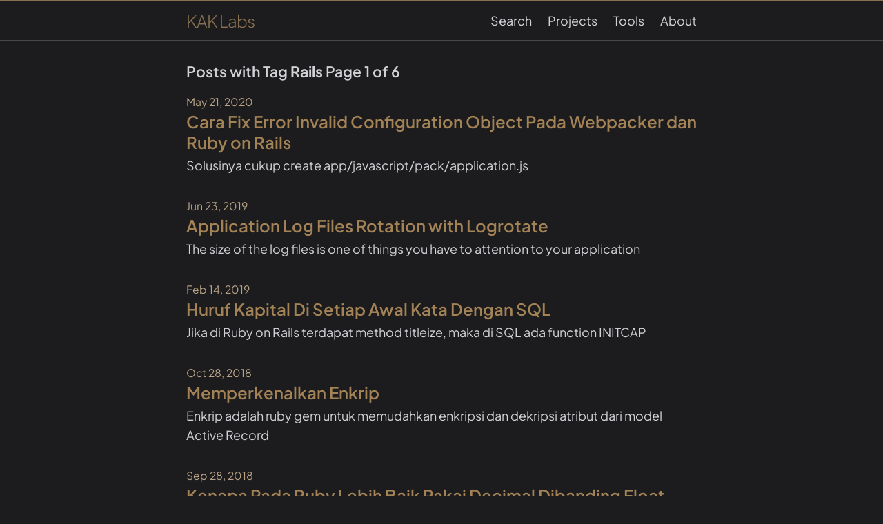

--- FILE ---
content_type: text/html; charset=utf-8
request_url: https://www.kaklabs.com/tag/rails/
body_size: 1934
content:
<!DOCTYPE html><html lang="en"><head lang="en"><meta charset="utf-8"><link rel="dns-prefetch" href="//cdn.kaklabs.com"><link rel="preconnect" href="//cdn.kaklabs.com" crossorigin><link rel="preload" href="/css/main.css" as="style" onload="this.rel='stylesheet'"><title>Posts tagged with rails | KAK Labs</title><meta name="generator" content="Jekyll v4.4.1" /><meta property="og:title" content="Posts tagged with rails" /><meta name="author" content="kaklabs" /><meta property="og:locale" content="en" /><meta name="description" content="My Tech Notes - Insights and Tutorials as a Software Engineer and AWS Solution Architect Associate" /><meta property="og:description" content="My Tech Notes - Insights and Tutorials as a Software Engineer and AWS Solution Architect Associate" /><link rel="canonical" href="https://www.kaklabs.com/tag/rails/" /><meta property="og:url" content="https://www.kaklabs.com/tag/rails/" /><meta property="og:site_name" content="KAK Labs" /><meta property="og:image" content="https://cdn.kaklabs.com/images/kaklabs-logo-with-background.png" /><meta property="og:type" content="website" /><link rel="next" href="https://www.kaklabs.com/tag/rails/page/2.html" /><meta name="twitter:card" content="summary_large_image" /><meta property="twitter:image" content="https://cdn.kaklabs.com/images/kaklabs-logo-with-background.png" /><meta property="twitter:title" content="Posts tagged with rails" /><meta name="twitter:site" content="@kaklabs" /><meta name="twitter:creator" content="@kaklabs" /> <script type="application/ld+json"> {"@context":"https://schema.org","@type":"WebPage","author":{"@type":"Person","name":"kaklabs"},"description":"My Tech Notes - Insights and Tutorials as a Software Engineer and AWS Solution Architect Associate","headline":"Posts tagged with rails","image":"https://cdn.kaklabs.com/images/kaklabs-logo-with-background.png","publisher":{"@type":"Organization","logo":{"@type":"ImageObject","url":"https://cdn.kaklabs.com/images/kaklabs-logo-with-background.png"},"name":"kaklabs"},"url":"https://www.kaklabs.com/tag/rails/"}</script><meta http-equiv="X-UA-Compatible" content="IE=edge"><meta name="viewport" content="width=device-width, initial-scale=1, user-scalable=1"><meta property="fb:pages" content="1701116316834628" /><meta property="op:markup_version" content="v1.0"><link rel="stylesheet" href="/css/main.css"><link rel="alternate" type="application/rss+xml" title="KAK Labs" href="https://www.kaklabs.com/feed.xml"><link rel="alternate" hreflang="id" href="https://www.kaklabs.com/tag/rails/"><link rel="next" href="https://www.kaklabs.com/tag/rails/page/2.html" /> <script async src="https://www.googletagmanager.com/gtag/js?id=G-004GVT25GT"></script> <script> window.dataLayer = window.dataLayer || []; function gtag(){dataLayer.push(arguments);} gtag('js', new Date()); gtag('config', 'G-004GVT25GT'); </script></head><body><header class="site-header"><div class="wrapper"> <a class="site-title" href="/">KAK Labs</a><nav class="site-nav"> <a href="#" class="menu-icon"> <svg viewBox="0 0 18 15"><path fill="#424242" d="M18,1.484c0,0.82-0.665,1.484-1.484,1.484H1.484C0.665,2.969,0,2.304,0,1.484l0,0C0,0.665,0.665,0,1.484,0 h15.031C17.335,0,18,0.665,18,1.484L18,1.484z"/><path fill="#424242" d="M18,7.516C18,8.335,17.335,9,16.516,9H1.484C0.665,9,0,8.335,0,7.516l0,0c0-0.82,0.665-1.484,1.484-1.484 h15.031C17.335,6.031,18,6.696,18,7.516L18,7.516z"/><path fill="#424242" d="M18,13.516C18,14.335,17.335,15,16.516,15H1.484C0.665,15,0,14.335,0,13.516l0,0 c0-0.82,0.665-1.484,1.484-1.484h15.031C17.335,12.031,18,12.696,18,13.516L18,13.516z"/> </svg> </a><div class="trigger"> <a class="page-link" href="/search.html" target="_blank" title="Cari di KAK Labs">Search</a> <a class="page-link" href="/projects.html" title="Daftar Project">Projects</a> <a class="page-link" href="https://tools.kaklabs.com" target="_blank" title="KAK Tools">Tools</a> <a class="page-link" href="/about.html" title="About">About</a></div></nav></div></header><main class="page-content"><div class="wrapper"><h3>Posts with Tag <b>Rails</b> Page 1 of 6</h3><div class="home"><ul class="post-list"><li> <time class="post-meta" datetime="2020-05-21 15:11">May 21, 2020</time><h1> <a class="post-link" href="/2020/05/21/error-invalid-configuration-object-webpacker-rails.html">Cara Fix Error Invalid Configuration Object Pada Webpacker dan Ruby on Rails</a></h1><p> Solusinya cukup create app/javascript/pack/application.js</p></li><li> <time class="post-meta" datetime="2019-06-23 21:39">Jun 23, 2019</time><h1> <a class="post-link" href="/2019/06/23/application-log-files-rotation-logrotate.html">Application Log Files Rotation with Logrotate</a></h1><p> The size of the log files is one of things you have to attention to your application</p></li><li> <time class="post-meta" datetime="2019-02-14 06:56">Feb 14, 2019</time><h1> <a class="post-link" href="/2019/02/14/huruf-kapital-setiap-awal-kata-sql.html">Huruf Kapital Di Setiap Awal Kata Dengan SQL</a></h1><p> Jika di Ruby on Rails terdapat method titleize, maka di SQL ada function INITCAP</p></li><li> <time class="post-meta" datetime="2018-10-28 19:42">Oct 28, 2018</time><h1> <a class="post-link" href="/2018/10/28/memperkenalkan-enkrip.html">Memperkenalkan Enkrip</a></h1><p> Enkrip adalah ruby gem untuk memudahkan enkripsi dan dekripsi atribut dari model Active Record</p></li><li> <time class="post-meta" datetime="2018-09-28 08:55">Sep 28, 2018</time><h1> <a class="post-link" href="/2018/09/28/kenapa-pada-ruby-lebih-baik-pakai-decimal-dibanding-float-untuk-perhitungan-mata-uang.html">Kenapa Pada Ruby Lebih Baik Pakai Decimal Dibanding Float untuk Perhitungan Mata Uang</a></h1><p> Untuk perhitungan mata uang lebih baik menggunakan Decimal, angka dibelakang koma lebih sesuai ekspektasi</p></li></ul><p class="rss-subscribe">subscribe <a href="http://feeds.feedburner.com/kaklabs">via RSS</a></p><div class="pagination"> <span class="pagination__previous--edge"> <span class="pagination__previous-text">Previous</span> </span> <a href="/tag/rails/page/2.html" class="pagination__next"> <span class="pagination__next-text">Next</span> <svg class="pagination__icon" data-icon="chevronRight" viewBox="0 0 32 32" style="fill:currentcolor"><title>chevronRight icon</title><path d="M12 1 L26 16 L12 31 L8 27 L18 16 L8 5 z"></path> </svg> </a></div><div class="google"> <script async src="//pagead2.googlesyndication.com/pagead/js/adsbygoogle.js"></script> <ins class="adsbygoogle" style="display:block" data-ad-client="ca-pub-6534047686299981" data-ad-slot="3078562443" data-ad-format="auto" data-full-width-responsive="true"></ins> <script> (adsbygoogle = window.adsbygoogle || []).push({}); </script></div></div></div></main><footer><section class="wrapper"><ul><li><div id="mc_embed_signup"> <form action="//kaklabs.us13.list-manage.com/subscribe/post?u=c789fd94c347f112c2b70a376&amp;id=75431fab81" method="post" id="mc-embedded-subscribe-form" name="mc-embedded-subscribe-form" class="validate" target="_blank" novalidate><div id="mc_embed_signup_scroll"> <input type="email" value="" name="EMAIL" class="email" id="mce-EMAIL" placeholder="email address" required><div style="position: absolute; left: -5000px;" aria-hidden="true"><input type="text" name="b_c789fd94c347f112c2b70a376_75431fab81" tabindex="-1" value=""></div><div class="clear"><input type="submit" value="Subscribe" name="subscribe" id="mc-embedded-subscribe" class="button"></div></div></form></div></li><li><ul class="footer-links"><li> <a href="/search.html">Search</a></li><li> <a href="https://feeds.feedburner.com/kaklabs" target="_blank">RSS</a></li><li> <a href="https://www.railsmine.net/" target="_blank">Railsmine</a></li><li> <a href="https://fronteers.id" target="_blank">Shop</a></li></ul></li></ul></section></footer><script src="https://cdn.kaklabs.com/javascripts/ip-3.0.0.js" type="module"></script></body></html>


--- FILE ---
content_type: text/html; charset=utf-8
request_url: https://www.google.com/recaptcha/api2/aframe
body_size: 267
content:
<!DOCTYPE HTML><html><head><meta http-equiv="content-type" content="text/html; charset=UTF-8"></head><body><script nonce="a3Fg94PVHCLwxaWS5-ebCw">/** Anti-fraud and anti-abuse applications only. See google.com/recaptcha */ try{var clients={'sodar':'https://pagead2.googlesyndication.com/pagead/sodar?'};window.addEventListener("message",function(a){try{if(a.source===window.parent){var b=JSON.parse(a.data);var c=clients[b['id']];if(c){var d=document.createElement('img');d.src=c+b['params']+'&rc='+(localStorage.getItem("rc::a")?sessionStorage.getItem("rc::b"):"");window.document.body.appendChild(d);sessionStorage.setItem("rc::e",parseInt(sessionStorage.getItem("rc::e")||0)+1);localStorage.setItem("rc::h",'1768830073753');}}}catch(b){}});window.parent.postMessage("_grecaptcha_ready", "*");}catch(b){}</script></body></html>

--- FILE ---
content_type: text/css; charset=utf-8
request_url: https://www.kaklabs.com/css/main.css
body_size: 1725
content:
@font-face{font-family:"Plus Jakarta Sans";src:url("https://cdn.kaklabs.com/fonts/PlusJakartaSans-VariableFont_wght.ttf") format("truetype");font-weight:100 900;font-style:normal}@font-face{font-family:"Plus Jakarta Sans";src:url("https://cdn.kaklabs.com/fonts/PlusJakartaSans-Italic-VariableFont_wght.ttf") format("truetype");font-weight:100 900;font-style:italic}*{box-sizing:border-box}body,h1,h2,h3,h4,h5,h6,p,blockquote,pre,hr,dl,dd,ol,ul,figure{margin:0;padding:0}body{font:400 18px/1.6 "Plus Jakarta Sans","PT Sans",Helvetica,Arial,sans-serif;color:#d1d1d6;background-color:#1c1c1e;-webkit-text-size-adjust:100%;-webkit-font-feature-settings:"kern" 1;-moz-font-feature-settings:"kern" 1;-o-font-feature-settings:"kern" 1;font-feature-settings:"kern" 1;font-kerning:normal;text-rendering:optimizeLegibility;font-optical-sizing:auto}@media screen and (max-width: 600px){body{font:400 16px/1.6 "Plus Jakarta Sans","PT Sans",Helvetica,Arial,sans-serif}}h1,h2,h3,h4,h5,h6,p,blockquote,pre,ul,ol,dl,figure{margin-bottom:15px}.post-content p,.post-content ul{margin-bottom:22.5px}img{display:block;max-width:100%;margin:0 0 1rem;border-radius:4px;width:100%;vertical-align:middle}figure>img{display:block}figcaption{font-size:15.75px}ul,ol{margin-left:30px}li{margin-bottom:10px}li>ul,li>ol{margin-bottom:0}h1,h2{font-weight:700}h3,h4{font-weight:600}h5,h6{font-weight:500}h1{font-size:2.22rem;line-height:1.2}h2{font-size:1.78rem;line-height:1.3}h3{font-size:1.33rem;line-height:1.4}h4{font-size:1.11rem;line-height:1.5}h5{font-size:1rem;line-height:1.6}h6{font-size:.89rem;line-height:1.6}a{color:#ffb74d;text-decoration:none}a:hover{color:#ff9e29}blockquote{color:#b8a387;border-left:4px solid #ffb74d;padding-left:15px;font-size:20px;letter-spacing:-1px;font-style:italic}blockquote>:last-child{margin-bottom:0}pre,code{font-family:"Plus Jakarta Sans","PT Sans",Helvetica,Arial,sans-serif;font-size:16px;border:1px solid #2c2c2e;border-radius:4px;background-color:#2c2c2e;color:#b8a387}code{padding:2.5px 5px}pre{padding:8px 12px;overflow-x:auto}pre>code{border:0;padding-right:0;padding-left:0}.wrapper{max-width:800px;margin-right:auto;margin-left:auto;padding-right:30px;padding-left:30px}@media screen and (max-width: 800px){.wrapper{max-width:800px;padding-right:15px;padding-left:15px}}.wrapper:after{content:"";display:table;clear:both}.icon>svg{display:inline-block;width:16px;height:16px;vertical-align:middle}.icon>svg path{fill:#b8a387}table{margin-bottom:30px;width:100%;text-align:left;color:#d1d1d6,18%;border-collapse:collapse}table tr:nth-child(even){background-color:#2c2c2e}table th,table td{padding:10px 15px}table th{background-color:#2c2c2e}iframe{margin-bottom:30px}.site-header{border-top:2px solid #887051;border-bottom:1px solid #48484a;min-height:56px;position:relative}.site-title{font-size:24px;font-weight:300;line-height:56px;letter-spacing:-1px;margin-bottom:0;float:left;color:#887051}.site-title:hover{color:#b8a387}.site-nav{float:right;line-height:56px;z-index:1}.site-nav .menu-icon{display:none}.site-nav .page-link{color:#d1d1d6;line-height:1.6}.site-nav .page-link:not(:last-child){margin-right:20px}@media screen and (max-width: 600px){.site-nav{position:absolute;top:9px;right:15px;background-color:#1c1c1e;border:1px solid hsl(34.2857142857,25.6544502618%,82.5490196078%);border-radius:4px;text-align:right}.site-nav .menu-icon{display:block;float:right;width:36px;height:26px;line-height:0;padding-top:6px;text-align:center}.site-nav .menu-icon>svg{width:18px;height:15px}.site-nav .menu-icon>svg path{fill:#887051}.site-nav .trigger{clear:both;display:none}.site-nav:hover .trigger{display:block;padding-bottom:5px}.site-nav .page-link{display:block;padding:5px 10px;margin-left:20px}.site-nav .page-link:not(:last-child){margin-right:0}}footer{border-top:1px solid #48484a;padding-top:15px;color:#636366}footer ul{list-style:none;margin-left:0}footer ul.footer-links{display:flex}footer ul.footer-links li:not(:last-child){margin-right:15px}.page-content{padding:30px 0}.post-list{margin-left:0;list-style:none}.post-list h1,.post-list h2,.post-list h3,.post-list h4,.post-list h5,.post-list h6{margin-bottom:5px;margin-top:0}.post-list>li{margin-bottom:30px}.post-meta{font-size:15.75px;color:#b8a387}.post-link{display:block;font-size:1.5rem;font-weight:600;line-height:1.25;color:#a38356}.post-link:hover{color:#ffb74d}.post{margin-bottom:60px}.post-header{margin-bottom:30px}.post-title{font-size:1.75rem;letter-spacing:-1px;line-height:1.25;color:#a38356}.post-content h1,.post-content h2,.post-content h3,.post-content h4,.post-content h5,.post-content h6{margin-top:45px;margin-bottom:30px;color:#a38356}.highlighter-rouge{border:1px solid #2c2c2e}.highlight table td{padding:5px}.highlight table pre{margin:0}.highlight,.highlight .w{color:hsl(34.2857142857,25.6544502618%,82.5490196078%);background-color:#2c2c2e}.highlight .err{color:#002b36;background-color:#dc322f}.highlight .c,.highlight .cd,.highlight .cm,.highlight .c1,.highlight .cs{color:#9da5b4}.highlight .cp{color:#b58900}.highlight .nt{color:#b58900}.highlight .o,.highlight .ow{color:#93a1a1}.highlight .p,.highlight .pi{color:#93a1a1}.highlight .gi{color:#859900}.highlight .gd{color:#dc322f}.highlight .gh{color:#268bd2;background-color:#002b36;font-weight:bold}.highlight .k,.highlight .kn,.highlight .kp,.highlight .kr,.highlight .kv{color:#6c71c4}.highlight .kc{color:#cb4b16}.highlight .kt{color:#cb4b16}.highlight .kd{color:#cb4b16}.highlight .s,.highlight .sb,.highlight .sc,.highlight .sd,.highlight .s2,.highlight .sh,.highlight .sx,.highlight .s1{color:#859900}.highlight .sr{color:#2aa198}.highlight .si{color:#d33682}.highlight .se{color:#d33682}.highlight .nn{color:#b58900}.highlight .nc{color:#b58900}.highlight .no{color:#b58900}.highlight .na{color:#268bd2}.highlight .m,.highlight .mf,.highlight .mh,.highlight .mi,.highlight .il,.highlight .mo,.highlight .mb,.highlight .mx{color:#859900}.highlight .ss{color:#859900}.google{margin-bottom:60px}#mc_embed_signup form{padding:10px 0 10px 0}.mc-field-group{display:inline-block}#mc_embed_signup input.email{font-size:15px;border:1px solid #abb0b2;-webkit-border-radius:4px;-moz-border-radius:4px;border-radius:4px;color:#2c2c2e;background-color:#d1d1d6;box-sizing:border-box;height:32px;padding:0px .4em;display:inline-block;margin:0;width:200px;vertical-align:top;margin-right:5px}#mc_embed_signup label{display:block;font-size:16px;padding-bottom:10px;font-weight:bold}#mc_embed_signup .clear{display:inline-block}#mc_embed_signup .button{font-size:13px;border:none;-webkit-border-radius:4px;-moz-border-radius:4px;border-radius:4px;letter-spacing:.03em;color:#2c2c2e;background-color:#ffb74d;box-sizing:border-box;height:32px;line-height:32px;padding:0 12px;display:inline-block;margin:0;transition:all .23s ease-in-out 0s}#mc_embed_signup .button:hover{color:#d1d1d6;background-color:#2c2c2e;cursor:pointer}#mc_embed_signup div#mce-responses{float:left;top:-1.4em;padding:0em .5em 0em .5em;overflow:hidden;width:90%;margin:0 5%;clear:both}#mc_embed_signup div.response{margin:1em 0;padding:1em .5em .5em 0;font-weight:bold;float:left;top:-1.5em;z-index:1;width:80%}#mc_embed_signup #mce-error-response{display:none}#mc_embed_signup #mce-success-response{color:#529214;display:none}#mc_embed_signup label.error{display:block;float:none;width:auto;margin-left:1.05em;text-align:left;padding:.5em 0}@media(max-width: 768px){#mc_embed_signup input.email{width:100%;margin-bottom:5px}#mc_embed_signup .clear{display:block;width:100%}#mc_embed_signup .button{width:100%;margin:0}}#mc_embed_signup{background:#1c1c1e;clear:left;font-size:16px;width:100%}.pagination{display:flex;padding:15px 0}.pagination__previous,.pagination__previous--edge,.pagination__next,.pagination__next--edge{color:#2c2c2e;transition:background-color .23s ease-in-out;display:inline-flex;align-items:center;padding:15px;border-radius:4px;margin-right:30px;background:#ffb74d}.pagination__previous:hover,.pagination__previous:focus,.pagination__next:hover,.pagination__next:focus{background-color:#2c2c2e;color:#d1d1d6;text-decoration:none}.pagination__icon{width:1rem}.pagination__previous-text{padding-left:.25rem}.pagination__next-text{padding-right:.25rem}.tag{list-style:none;padding-left:0;margin-left:0}.tag__item{display:inline-block;margin-right:.75rem}.category{list-style:none;padding-left:0;margin-left:0;margin-bottom:0;color:#d1d1d6}.category__item,.category__label{display:inline-block;margin-bottom:0;margin-right:.25rem}.category__item:not(:last-of-type)::after{content:", "}.video-wrapper{float:none;clear:both;width:100%;position:relative;padding-bottom:56.25%;padding-top:25px;height:0;margin-bottom:30px}.video-wrapper iframe{position:absolute;top:0;left:0;width:100%;height:100%;border-radius:4px}.gsc-input-box>table{margin-bottom:0}.intro{margin-bottom:60px}/*# sourceMappingURL=main.css.map */